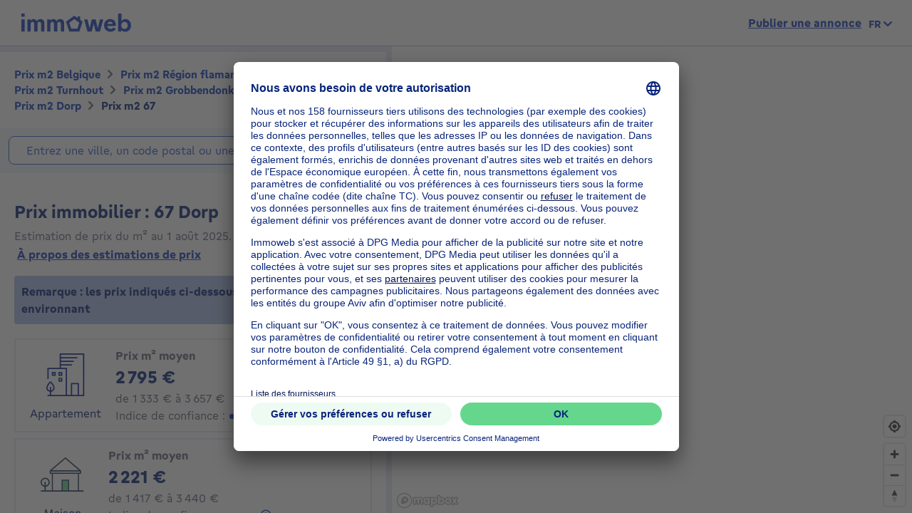

--- FILE ---
content_type: text/javascript
request_url: https://price.immoweb.be/static/_nuxt/6b98570.js
body_size: -128
content:
(window.webpackJsonp=window.webpackJsonp||[]).push([[6],{685:function(e,n,t){"use strict";t.r(n);var l=t(0),r={name:"StreetPage",mixins:[t(10).c],data:function(){return{level:l.b.STREETS}}},c=t(1),component=Object(c.a)(r,(function(){var e=this.$createElement;return(this._self._c||e)("div")}),[],!1,null,null,null);n.default=component.exports}}]);